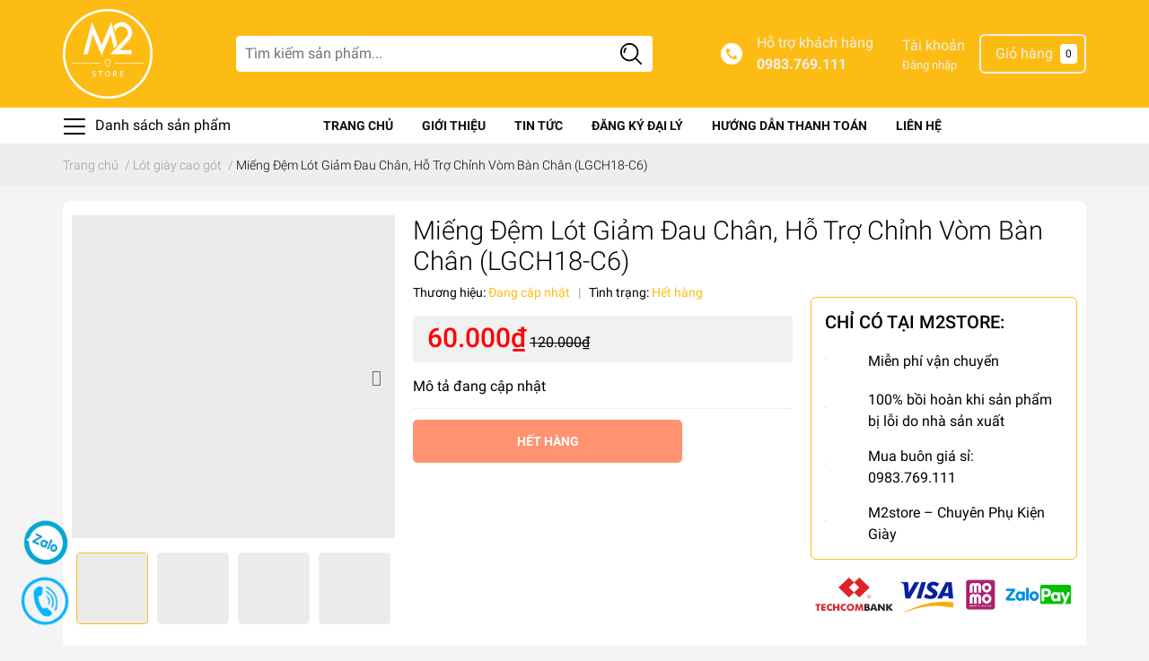

--- FILE ---
content_type: text/css
request_url: https://bizweb.dktcdn.net/100/420/640/themes/811261/assets/quickviews_popup_cart.scss.css?1690559177307
body_size: 314
content:
.popcart{position:fixed;top:0;left:0;z-index:-1;opacity:0;visibility:hidden;display:flex;align-items:center;justify-content:center;width:100%;height:100%}#popupCartModal .modal-content{padding:15px}#popupCartModal .fa.fa-check{color:var(--success)}#popupCartModal .media-left.thumb_img{margin-right:1.25rem}#popupCartModal button.close{position:absolute;right:10px;top:4px}#popupCartModal h4.title.right_title,#popupCartModal .modal-title{font-size:1rem}#popupCartModal h4.title.right_title a:hover,#popupCartModal .modal-title a:hover{color:var(--primary-color)}#popupCartModal .checkout_button{background:#ff5722;color:#fff;border-radius:5px;font-weight:600}#popupCartModal .checkout_button:hover{filter:brightness(1.2)}#popupCartModal .media-body.body_content{font-size:14px}#popupCartModal .media-body.body_content .product-new-price{font-weight:500}#popupCartModal .thumb_img{margin-right:10px;position:relative;border-radius:0px;text-align:center;height:100%;overflow:hidden;min-width:100px;min-height:100px;width:100px}@media (max-width: 600px){#popupCartModal{z-index:99999}#popupCartModal .modal-dialog{position:absolute;bottom:160;margin:0}#popupCartModal .title.right_title{display:none}}


--- FILE ---
content_type: text/css
request_url: https://bizweb.dktcdn.net/100/420/640/themes/811261/assets/style_update.scss.css?1690559177307
body_size: 1957
content:
.pagecontact_ggmap iframe{width:100%}.grecaptcha-badge{display:none !important}.rte h1,.rte .h1,.rte h2,.rte .h2,.rte h3,.rte .h3,.rte h4,.rte .h4,.rte h5,.rte .h5,.rte h6,.rte .h6{margin-top:10px}.rte img,.rte p img,.rte span img{height:auto !important;max-width:100% !important;display:inline-block}.rte ul{padding-left:40px;list-style:circle}.rte a{color:#337ab7;cursor:pointer;text-decoration:underline}fieldset{border:unset}textarea,input[type="text"],input[type="password"],input[type="button"],input[type="email"],input[type="submit"],input[type="number"]{-webkit-appearance:none;border-radius:0}.sapo-product-reviews-badge .sapo-product-reviews-star i{font-size:14px !important}.sapo-product-reviews-badge{clear:both !important;margin:3px 0}.grid{display:grid}.block{display:block}.inline_block{display:inline-block}.w-1200{position:relative;max-width:1170px;padding:0 15px;margin:auto}._1line{text-overflow:ellipsis;overflow:hidden;white-space:nowrap}.pt_100::before{padding-top:100%}.image_thumb{display:block;height:auto}.imgWrap{-webkit-perspective:600px;perspective:600px;display:block !important;height:auto !important;overflow:hidden;position:relative}.imgWrap:before{content:"";display:block}.imgWrap .imgWrap-item{position:absolute;top:0;left:0;width:100%;height:100%;display:flex;-webkit-display:flex;-moz-display:flex;justify-content:center;align-items:center}.imgWrap .imgWrap-item img{transition:all 1s ease;-webkit-transition:all 1s ease;-moz-transition:all 1s ease;-ms-transition:all 1s ease;-o-transition:all 1s ease}.imgWrap.img--contain img{object-fit:contain;width:100%;height:100%}.imgWrap.img--cover img{object-fit:cover;width:100%;height:100%}.imgWrap:hover img{transform:scale(1.1)}.imgWrap.noHover:hover img{transform:none !important}button.btn-style.btn-style-active{background:#4a90e2;border:none;height:40px;line-height:40px;color:#fff;padding:0 15px}#search-header .custom-input-group .input-group-btn{background:none !important}.dub-nav ul{padding:0;margin:0;list-style:none}@media (min-width: 992px){.dub-nav>ul.item_big>li.nav-item{display:inline-block;position:relative}.dub-nav>ul.item_big>li.nav-item:first-child>a{padding-left:0}.dub-nav>ul.item_big>li.nav-item>a{display:block;text-align:left;padding:0px 14px;font-size:14px;position:relative;color:#111;font-weight:700;text-transform:uppercase}.dub-nav>ul.item_big>li.nav-item>a.caret-down:after{content:"";position:relative;width:0;height:0;border-style:solid;border-width:5px 5px 0 5px;border-color:#111 transparent transparent transparent;display:inline-block;top:-2px;margin-left:2px;margin-top:-6px;transition:0.5s}.dub-nav>ul.item_big>li.nav-item:hover>a{color:#0e6655}.dub-nav>ul.item_big>li.nav-item:hover>a.caret-down:after{transform:rotate(180deg);border-color:#0e6655 transparent transparent transparent}.dub-nav>ul.item_big>li.nav-item:hover>ul{overflow:visible;max-height:3000px;max-width:3000px;opacity:1;-webkit-transform:perspective(600px) rotateX(0deg);-moz-transform:perspective(600px) rotateX(0deg);-ms-transform:perspective(600px) rotateX(0deg);-o-transform:perspective(600px) rotateX(0deg);transform:perspective(600px) rotateX(0deg);-webkit-transition:-webkit-transform 0.5s ease, opacity 0.2s ease, max-height 0s step-end, max-width 0s step-end, padding 0s step-end;-o-transition:-o-transform 0.5s ease, opacity 0.2s ease, max-height 0s step-end, max-width 0s step-end, padding 0s step-end;transition:transform 0.5s ease, opacity 0.2s ease, max-height 0s step-end, max-width 0s step-end, padding 0s step-end}.dub-nav>ul.item_big>li.nav-item .fa-caret-down{visibility:hidden;display:none}.dub-nav>ul.item_big>li.nav-item .item_small{overflow:hidden;display:block;max-height:0px;max-width:0px;opacity:0;-webkit-transform:perspective(600px) rotateX(-90deg);-moz-transform:perspective(600px) rotateX(-90deg);-ms-transform:perspective(600px) rotateX(-90deg);-o-transform:perspective(600px) rotateX(-90deg);transform:perspective(600px) rotateX(-90deg);-webkit-transition:-webkit-transform 0.5s ease, opacity 0.6s ease, max-height 0.6s step-end, max-width 0.6s step-end, padding 0.6s step-end;-o-transition:-o-transform 0.5s ease, opacity 0.6s ease, max-height 0.6s step-end, max-width 0.6s step-end, padding 0.6s step-end;transition:transform 0.5s ease, opacity 0.6s ease, max-height 0.6s step-end, max-width 0.6s step-end, padding 0.6s step-end;position:absolute;top:35px;left:0px;width:220px;padding:0;background-color:#111;box-shadow:0 1px 2px 2px rgba(0,0,0,0.04);-webkit-transform-origin:0% 0%;-moz-transform-origin:0% 0%;-ms-transform-origin:0% 0%;-o-transform-origin:0% 0%;transform-origin:0% 0%;z-index:99;border-radius:12px}.dub-nav>ul.item_big>li.nav-item .item_small:before{content:"";position:absolute;top:-14px;right:0;background:transparent;width:200px;height:14px}.dub-nav>ul.item_big>li.nav-item>ul li{float:none;padding:0 0}.dub-nav>ul.item_big>li.nav-item>ul li:last-child>a{border-bottom:0}.dub-nav>ul.item_big>li.nav-item>ul li:hover>ul{display:block;position:absolute;width:250px;padding:0;background-color:#111;z-index:99;box-shadow:0 1px 2px 2px rgba(0,0,0,0.04)}}@media (min-width: 992px) and (max-width: 1199px) and (min-width: 992px){.dub-nav>ul.item_big>li.nav-item>ul li:hover>ul{position:relative;left:0;width:100%;padding-left:0;box-shadow:0 1px 2px 2px rgba(0,0,0,0.04)}.dub-nav>ul.item_big>li.nav-item>ul li:hover>ul li a{padding-left:25px}}@media (min-width: 992px){.dub-nav>ul.item_big>li.nav-item>ul li a{font-weight:400;font-size:14px;line-height:24px;display:block;padding:10px 20px;color:#333;position:relative;border-bottom:solid 1px #e5e6ec;text-align:left}.dub-nav>ul.item_big>li.nav-item>ul li a.caret-down:before{content:"";position:absolute;width:0;height:0;border-style:solid;border-width:5px 5px 0 5px;border-color:#333 transparent transparent transparent;display:inline-block;top:50%;left:100%;margin-left:-15px;margin-top:-2px;transition:0.5s;transform:rotate(270deg)}.dub-nav>ul.item_big>li.nav-item>ul li ul{display:none;left:220px;top:0px}.dub-nav>ul.item_big>li.nav-item>ul>li{color:#333}.dub-nav>ul.item_big>li.nav-item>ul>li:hover>a{color:#0e6655}.dub-nav>ul.item_big>li.nav-item>ul>li:hover>a.caret-down:before{border-color:#0e6655 transparent transparent transparent}.dub-nav>ul.item_big>li.nav-item>ul>li ul li:hover>a{color:#0e6655}.dub-nav>ul.item_big>li.active>a{color:#0e6655}.dub-nav>ul.item_big>li.active>a span>i.icon-down{border-color:#0e6655 transparent transparent transparent}.dub-nav>ul.item_big>li.active>a.caret-down:after{border-color:#0e6655 transparent transparent transparent}.dub-nav ul li ul a.text2line:hover{color:#0e6655 !important;background:transparent !important}.dub-nav li li{position:relative}}@media (max-width: 991px){.dub-nav .item_big{overflow-y:auto;max-height:100vh;height:100vh}.dub-nav .item_big .nav-item{position:relative}.dub-nav .item_big .nav-item a{padding:0 10px !important;color:#333;height:unset;line-height:35px;display:block;font-size:14px}.dub-nav .item_big .nav-item .fa-caret-down{visibility:visible;position:absolute;right:5px;top:0;width:30px;height:35px;line-height:35px;text-align:center;display:inline-block}.dub-nav .item_big .nav-item .fa-caret-down:before{content:"";position:absolute;width:0;height:0;border-style:solid;border-width:5px 5px 0 5px;border-color:#333 transparent transparent transparent;display:inline-block;top:50%;transform:translateY(-50%);right:10px;transition:0.5s;margin-top:-3px}.dub-nav .item_big .nav-item .item_small{padding-left:10px}.dub-nav .item_big .nav-item .item_small li{position:relative}.dub-nav .item_big .nav-item .item_small ul{padding-left:10px}.dub-nav .item_big .nav-item .item_small ul li{position:relative}.dub-nav .item_big .nav-item .item_small ul li .fa-caret-down{visibility:visible;position:absolute;right:5px;top:0;width:30px;height:35px;line-height:35px;text-align:center;display:inline-block}.dub-nav .item_big .nav-item .item_small ul li .fa-caret-down:before{content:"";position:absolute;width:0;height:0;border-style:solid;border-width:5px 5px 0 5px;border-color:#333 transparent transparent transparent;display:inline-block;top:50%;transform:translateY(-50%);right:10px;transition:0.5s;margin-top:-3px}.dub-nav li>ul{display:none}.dub-nav li.current>a{color:#fdbc13 !important}.dub-nav li.current>ul{display:block}.dub-nav li.current .fa.current{transform:rotate(180deg);-webkit-transform:rotate(180deg);-moz-transform:rotate(180deg);-o-transform:rotate(180deg);-os-transform:rotate(180deg);transition:all 0.5s;margin-top:0px;color:#3ba66b}.dub-nav li.current .fa.current:before{border-color:#fdbc13 transparent transparent transparent}}
